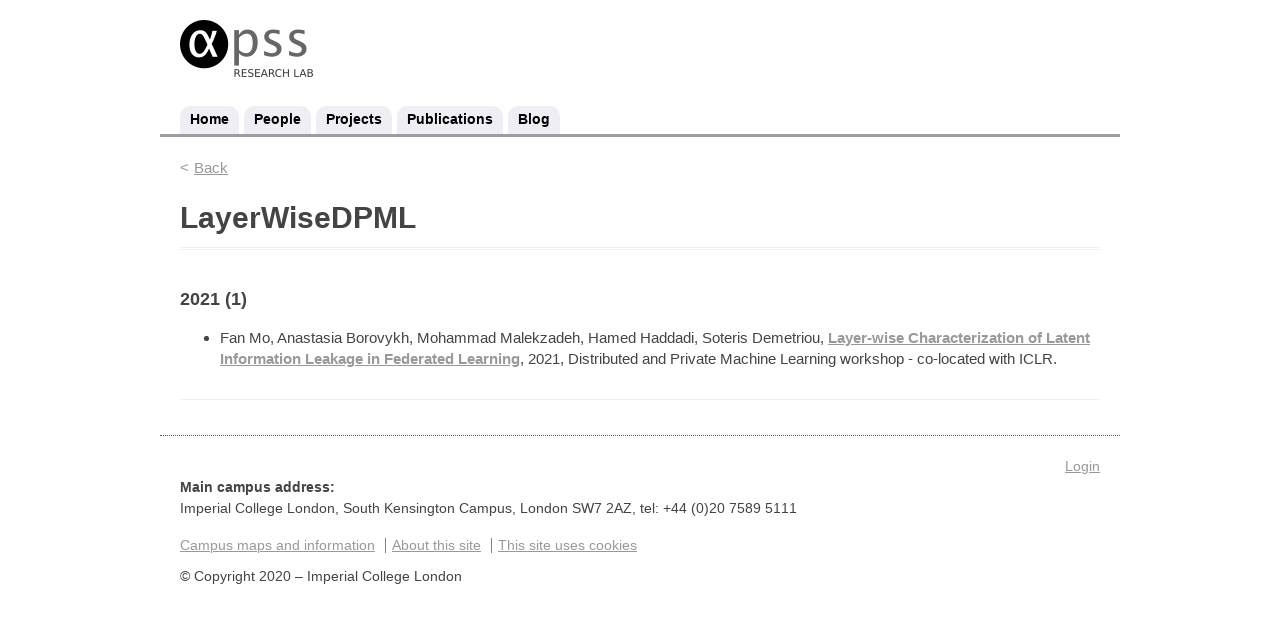

--- FILE ---
content_type: text/html; charset=UTF-8
request_url: http://apss.doc.ic.ac.uk/publication/layerwisedpml/
body_size: 7308
content:


<!--[if HTML5]><![endif]-->
<!doctype html>
<!--[if lt IE 7]><html lang="en-US" class="no-js lt-ie9 lt-ie8 lt-ie7"> <![endif]-->
<!--[if (IE 7)&!(IEMobile)]><html lang="en-US" class="no-js lt-ie9 lt-ie8"><![endif]-->
<!--[if (IE 8)&!(IEMobile)]><html lang="en-US" class="no-js lt-ie9"><![endif]-->
<!--[if gt IE 8]><!--> <html lang="en-US" class="no-js"><!--<![endif]-->
	<head>
		<meta charset="utf-8">
		<!-- Google Chrome Frame for IE -->
		<!--[if !HTML5]>
		<meta http-equiv="X-UA-Compatible" content="IE=edge,chrome=1">
		<![endif]-->
		<title>  LayerWiseDPML | APSS</title>
		<!-- mobile meta (hooray!) -->
		<meta name="HandheldFriendly" content="True">
		<meta name="MobileOptimized" content="320">
		<meta name="viewport" content="width=device-width, initial-scale=1.0"/>

		<!-- icons & favicons (for more: http://www.jonathantneal.com/blog/understand-the-favicon/) -->
		<link rel="apple-touch-icon" href="http://apss.doc.ic.ac.uk/wp-content/themes/ic-doc-default/library/images/apple-icon-touch.png">
		<link rel="icon" href="http://apss.doc.ic.ac.uk/wp-content/themes/ic-doc-default/favicon.png">
		<!--[if IE]>
			<link rel="shortcut icon" href="http://apss.doc.ic.ac.uk/wp-content/themes/ic-doc-default/favicon.ico">
		<![endif]-->
		<!-- or, set /favicon.ico for IE10 win -->
		<meta name="msapplication-TileColor" content="#f01d4f">
		<meta name="msapplication-TileImage" content="http://apss.doc.ic.ac.uk/wp-content/themes/ic-doc-default/library/images/win8-tile-icon.png">

		<link rel="pingback" href="http://apss.doc.ic.ac.uk/xmlrpc.php">
		
		<!-- 04-DEC-2013 - ldk - changed http reference to https to remove insecure content warning for https sites -->
		<link href='https://fonts.googleapis.com/css?family=Ubuntu:400,700%7cRoboto+Slab:400,700' rel='stylesheet' type='text/css'>
		<!-- wordpress head functions -->
		<meta name='robots' content='max-image-preview:large' />
	<style>img:is([sizes="auto" i], [sizes^="auto," i]) { contain-intrinsic-size: 3000px 1500px }</style>
	<link rel="alternate" type="application/rss+xml" title="APSS &raquo; Feed" href="http://apss.doc.ic.ac.uk/feed/" />
<link rel="alternate" type="application/rss+xml" title="APSS &raquo; Comments Feed" href="http://apss.doc.ic.ac.uk/comments/feed/" />
<script type="text/javascript">
/* <![CDATA[ */
window._wpemojiSettings = {"baseUrl":"https:\/\/s.w.org\/images\/core\/emoji\/16.0.1\/72x72\/","ext":".png","svgUrl":"https:\/\/s.w.org\/images\/core\/emoji\/16.0.1\/svg\/","svgExt":".svg","source":{"concatemoji":"http:\/\/apss.doc.ic.ac.uk\/wp-includes\/js\/wp-emoji-release.min.js"}};
/*! This file is auto-generated */
!function(s,n){var o,i,e;function c(e){try{var t={supportTests:e,timestamp:(new Date).valueOf()};sessionStorage.setItem(o,JSON.stringify(t))}catch(e){}}function p(e,t,n){e.clearRect(0,0,e.canvas.width,e.canvas.height),e.fillText(t,0,0);var t=new Uint32Array(e.getImageData(0,0,e.canvas.width,e.canvas.height).data),a=(e.clearRect(0,0,e.canvas.width,e.canvas.height),e.fillText(n,0,0),new Uint32Array(e.getImageData(0,0,e.canvas.width,e.canvas.height).data));return t.every(function(e,t){return e===a[t]})}function u(e,t){e.clearRect(0,0,e.canvas.width,e.canvas.height),e.fillText(t,0,0);for(var n=e.getImageData(16,16,1,1),a=0;a<n.data.length;a++)if(0!==n.data[a])return!1;return!0}function f(e,t,n,a){switch(t){case"flag":return n(e,"\ud83c\udff3\ufe0f\u200d\u26a7\ufe0f","\ud83c\udff3\ufe0f\u200b\u26a7\ufe0f")?!1:!n(e,"\ud83c\udde8\ud83c\uddf6","\ud83c\udde8\u200b\ud83c\uddf6")&&!n(e,"\ud83c\udff4\udb40\udc67\udb40\udc62\udb40\udc65\udb40\udc6e\udb40\udc67\udb40\udc7f","\ud83c\udff4\u200b\udb40\udc67\u200b\udb40\udc62\u200b\udb40\udc65\u200b\udb40\udc6e\u200b\udb40\udc67\u200b\udb40\udc7f");case"emoji":return!a(e,"\ud83e\udedf")}return!1}function g(e,t,n,a){var r="undefined"!=typeof WorkerGlobalScope&&self instanceof WorkerGlobalScope?new OffscreenCanvas(300,150):s.createElement("canvas"),o=r.getContext("2d",{willReadFrequently:!0}),i=(o.textBaseline="top",o.font="600 32px Arial",{});return e.forEach(function(e){i[e]=t(o,e,n,a)}),i}function t(e){var t=s.createElement("script");t.src=e,t.defer=!0,s.head.appendChild(t)}"undefined"!=typeof Promise&&(o="wpEmojiSettingsSupports",i=["flag","emoji"],n.supports={everything:!0,everythingExceptFlag:!0},e=new Promise(function(e){s.addEventListener("DOMContentLoaded",e,{once:!0})}),new Promise(function(t){var n=function(){try{var e=JSON.parse(sessionStorage.getItem(o));if("object"==typeof e&&"number"==typeof e.timestamp&&(new Date).valueOf()<e.timestamp+604800&&"object"==typeof e.supportTests)return e.supportTests}catch(e){}return null}();if(!n){if("undefined"!=typeof Worker&&"undefined"!=typeof OffscreenCanvas&&"undefined"!=typeof URL&&URL.createObjectURL&&"undefined"!=typeof Blob)try{var e="postMessage("+g.toString()+"("+[JSON.stringify(i),f.toString(),p.toString(),u.toString()].join(",")+"));",a=new Blob([e],{type:"text/javascript"}),r=new Worker(URL.createObjectURL(a),{name:"wpTestEmojiSupports"});return void(r.onmessage=function(e){c(n=e.data),r.terminate(),t(n)})}catch(e){}c(n=g(i,f,p,u))}t(n)}).then(function(e){for(var t in e)n.supports[t]=e[t],n.supports.everything=n.supports.everything&&n.supports[t],"flag"!==t&&(n.supports.everythingExceptFlag=n.supports.everythingExceptFlag&&n.supports[t]);n.supports.everythingExceptFlag=n.supports.everythingExceptFlag&&!n.supports.flag,n.DOMReady=!1,n.readyCallback=function(){n.DOMReady=!0}}).then(function(){return e}).then(function(){var e;n.supports.everything||(n.readyCallback(),(e=n.source||{}).concatemoji?t(e.concatemoji):e.wpemoji&&e.twemoji&&(t(e.twemoji),t(e.wpemoji)))}))}((window,document),window._wpemojiSettings);
/* ]]> */
</script>
<link rel='stylesheet' id='grid-columns-css' href='http://apss.doc.ic.ac.uk/wp-content/plugins/grid-columns/css/columns.min.css' type='text/css' media='all' />
<style id='wp-emoji-styles-inline-css' type='text/css'>

	img.wp-smiley, img.emoji {
		display: inline !important;
		border: none !important;
		box-shadow: none !important;
		height: 1em !important;
		width: 1em !important;
		margin: 0 0.07em !important;
		vertical-align: -0.1em !important;
		background: none !important;
		padding: 0 !important;
	}
</style>
<link rel='stylesheet' id='wp-block-library-css' href='http://apss.doc.ic.ac.uk/wp-includes/css/dist/block-library/style.min.css' type='text/css' media='all' />
<style id='classic-theme-styles-inline-css' type='text/css'>
/*! This file is auto-generated */
.wp-block-button__link{color:#fff;background-color:#32373c;border-radius:9999px;box-shadow:none;text-decoration:none;padding:calc(.667em + 2px) calc(1.333em + 2px);font-size:1.125em}.wp-block-file__button{background:#32373c;color:#fff;text-decoration:none}
</style>
<style id='global-styles-inline-css' type='text/css'>
:root{--wp--preset--aspect-ratio--square: 1;--wp--preset--aspect-ratio--4-3: 4/3;--wp--preset--aspect-ratio--3-4: 3/4;--wp--preset--aspect-ratio--3-2: 3/2;--wp--preset--aspect-ratio--2-3: 2/3;--wp--preset--aspect-ratio--16-9: 16/9;--wp--preset--aspect-ratio--9-16: 9/16;--wp--preset--color--black: #000000;--wp--preset--color--cyan-bluish-gray: #abb8c3;--wp--preset--color--white: #ffffff;--wp--preset--color--pale-pink: #f78da7;--wp--preset--color--vivid-red: #cf2e2e;--wp--preset--color--luminous-vivid-orange: #ff6900;--wp--preset--color--luminous-vivid-amber: #fcb900;--wp--preset--color--light-green-cyan: #7bdcb5;--wp--preset--color--vivid-green-cyan: #00d084;--wp--preset--color--pale-cyan-blue: #8ed1fc;--wp--preset--color--vivid-cyan-blue: #0693e3;--wp--preset--color--vivid-purple: #9b51e0;--wp--preset--gradient--vivid-cyan-blue-to-vivid-purple: linear-gradient(135deg,rgba(6,147,227,1) 0%,rgb(155,81,224) 100%);--wp--preset--gradient--light-green-cyan-to-vivid-green-cyan: linear-gradient(135deg,rgb(122,220,180) 0%,rgb(0,208,130) 100%);--wp--preset--gradient--luminous-vivid-amber-to-luminous-vivid-orange: linear-gradient(135deg,rgba(252,185,0,1) 0%,rgba(255,105,0,1) 100%);--wp--preset--gradient--luminous-vivid-orange-to-vivid-red: linear-gradient(135deg,rgba(255,105,0,1) 0%,rgb(207,46,46) 100%);--wp--preset--gradient--very-light-gray-to-cyan-bluish-gray: linear-gradient(135deg,rgb(238,238,238) 0%,rgb(169,184,195) 100%);--wp--preset--gradient--cool-to-warm-spectrum: linear-gradient(135deg,rgb(74,234,220) 0%,rgb(151,120,209) 20%,rgb(207,42,186) 40%,rgb(238,44,130) 60%,rgb(251,105,98) 80%,rgb(254,248,76) 100%);--wp--preset--gradient--blush-light-purple: linear-gradient(135deg,rgb(255,206,236) 0%,rgb(152,150,240) 100%);--wp--preset--gradient--blush-bordeaux: linear-gradient(135deg,rgb(254,205,165) 0%,rgb(254,45,45) 50%,rgb(107,0,62) 100%);--wp--preset--gradient--luminous-dusk: linear-gradient(135deg,rgb(255,203,112) 0%,rgb(199,81,192) 50%,rgb(65,88,208) 100%);--wp--preset--gradient--pale-ocean: linear-gradient(135deg,rgb(255,245,203) 0%,rgb(182,227,212) 50%,rgb(51,167,181) 100%);--wp--preset--gradient--electric-grass: linear-gradient(135deg,rgb(202,248,128) 0%,rgb(113,206,126) 100%);--wp--preset--gradient--midnight: linear-gradient(135deg,rgb(2,3,129) 0%,rgb(40,116,252) 100%);--wp--preset--font-size--small: 13px;--wp--preset--font-size--medium: 20px;--wp--preset--font-size--large: 36px;--wp--preset--font-size--x-large: 42px;--wp--preset--spacing--20: 0.44rem;--wp--preset--spacing--30: 0.67rem;--wp--preset--spacing--40: 1rem;--wp--preset--spacing--50: 1.5rem;--wp--preset--spacing--60: 2.25rem;--wp--preset--spacing--70: 3.38rem;--wp--preset--spacing--80: 5.06rem;--wp--preset--shadow--natural: 6px 6px 9px rgba(0, 0, 0, 0.2);--wp--preset--shadow--deep: 12px 12px 50px rgba(0, 0, 0, 0.4);--wp--preset--shadow--sharp: 6px 6px 0px rgba(0, 0, 0, 0.2);--wp--preset--shadow--outlined: 6px 6px 0px -3px rgba(255, 255, 255, 1), 6px 6px rgba(0, 0, 0, 1);--wp--preset--shadow--crisp: 6px 6px 0px rgba(0, 0, 0, 1);}:where(.is-layout-flex){gap: 0.5em;}:where(.is-layout-grid){gap: 0.5em;}body .is-layout-flex{display: flex;}.is-layout-flex{flex-wrap: wrap;align-items: center;}.is-layout-flex > :is(*, div){margin: 0;}body .is-layout-grid{display: grid;}.is-layout-grid > :is(*, div){margin: 0;}:where(.wp-block-columns.is-layout-flex){gap: 2em;}:where(.wp-block-columns.is-layout-grid){gap: 2em;}:where(.wp-block-post-template.is-layout-flex){gap: 1.25em;}:where(.wp-block-post-template.is-layout-grid){gap: 1.25em;}.has-black-color{color: var(--wp--preset--color--black) !important;}.has-cyan-bluish-gray-color{color: var(--wp--preset--color--cyan-bluish-gray) !important;}.has-white-color{color: var(--wp--preset--color--white) !important;}.has-pale-pink-color{color: var(--wp--preset--color--pale-pink) !important;}.has-vivid-red-color{color: var(--wp--preset--color--vivid-red) !important;}.has-luminous-vivid-orange-color{color: var(--wp--preset--color--luminous-vivid-orange) !important;}.has-luminous-vivid-amber-color{color: var(--wp--preset--color--luminous-vivid-amber) !important;}.has-light-green-cyan-color{color: var(--wp--preset--color--light-green-cyan) !important;}.has-vivid-green-cyan-color{color: var(--wp--preset--color--vivid-green-cyan) !important;}.has-pale-cyan-blue-color{color: var(--wp--preset--color--pale-cyan-blue) !important;}.has-vivid-cyan-blue-color{color: var(--wp--preset--color--vivid-cyan-blue) !important;}.has-vivid-purple-color{color: var(--wp--preset--color--vivid-purple) !important;}.has-black-background-color{background-color: var(--wp--preset--color--black) !important;}.has-cyan-bluish-gray-background-color{background-color: var(--wp--preset--color--cyan-bluish-gray) !important;}.has-white-background-color{background-color: var(--wp--preset--color--white) !important;}.has-pale-pink-background-color{background-color: var(--wp--preset--color--pale-pink) !important;}.has-vivid-red-background-color{background-color: var(--wp--preset--color--vivid-red) !important;}.has-luminous-vivid-orange-background-color{background-color: var(--wp--preset--color--luminous-vivid-orange) !important;}.has-luminous-vivid-amber-background-color{background-color: var(--wp--preset--color--luminous-vivid-amber) !important;}.has-light-green-cyan-background-color{background-color: var(--wp--preset--color--light-green-cyan) !important;}.has-vivid-green-cyan-background-color{background-color: var(--wp--preset--color--vivid-green-cyan) !important;}.has-pale-cyan-blue-background-color{background-color: var(--wp--preset--color--pale-cyan-blue) !important;}.has-vivid-cyan-blue-background-color{background-color: var(--wp--preset--color--vivid-cyan-blue) !important;}.has-vivid-purple-background-color{background-color: var(--wp--preset--color--vivid-purple) !important;}.has-black-border-color{border-color: var(--wp--preset--color--black) !important;}.has-cyan-bluish-gray-border-color{border-color: var(--wp--preset--color--cyan-bluish-gray) !important;}.has-white-border-color{border-color: var(--wp--preset--color--white) !important;}.has-pale-pink-border-color{border-color: var(--wp--preset--color--pale-pink) !important;}.has-vivid-red-border-color{border-color: var(--wp--preset--color--vivid-red) !important;}.has-luminous-vivid-orange-border-color{border-color: var(--wp--preset--color--luminous-vivid-orange) !important;}.has-luminous-vivid-amber-border-color{border-color: var(--wp--preset--color--luminous-vivid-amber) !important;}.has-light-green-cyan-border-color{border-color: var(--wp--preset--color--light-green-cyan) !important;}.has-vivid-green-cyan-border-color{border-color: var(--wp--preset--color--vivid-green-cyan) !important;}.has-pale-cyan-blue-border-color{border-color: var(--wp--preset--color--pale-cyan-blue) !important;}.has-vivid-cyan-blue-border-color{border-color: var(--wp--preset--color--vivid-cyan-blue) !important;}.has-vivid-purple-border-color{border-color: var(--wp--preset--color--vivid-purple) !important;}.has-vivid-cyan-blue-to-vivid-purple-gradient-background{background: var(--wp--preset--gradient--vivid-cyan-blue-to-vivid-purple) !important;}.has-light-green-cyan-to-vivid-green-cyan-gradient-background{background: var(--wp--preset--gradient--light-green-cyan-to-vivid-green-cyan) !important;}.has-luminous-vivid-amber-to-luminous-vivid-orange-gradient-background{background: var(--wp--preset--gradient--luminous-vivid-amber-to-luminous-vivid-orange) !important;}.has-luminous-vivid-orange-to-vivid-red-gradient-background{background: var(--wp--preset--gradient--luminous-vivid-orange-to-vivid-red) !important;}.has-very-light-gray-to-cyan-bluish-gray-gradient-background{background: var(--wp--preset--gradient--very-light-gray-to-cyan-bluish-gray) !important;}.has-cool-to-warm-spectrum-gradient-background{background: var(--wp--preset--gradient--cool-to-warm-spectrum) !important;}.has-blush-light-purple-gradient-background{background: var(--wp--preset--gradient--blush-light-purple) !important;}.has-blush-bordeaux-gradient-background{background: var(--wp--preset--gradient--blush-bordeaux) !important;}.has-luminous-dusk-gradient-background{background: var(--wp--preset--gradient--luminous-dusk) !important;}.has-pale-ocean-gradient-background{background: var(--wp--preset--gradient--pale-ocean) !important;}.has-electric-grass-gradient-background{background: var(--wp--preset--gradient--electric-grass) !important;}.has-midnight-gradient-background{background: var(--wp--preset--gradient--midnight) !important;}.has-small-font-size{font-size: var(--wp--preset--font-size--small) !important;}.has-medium-font-size{font-size: var(--wp--preset--font-size--medium) !important;}.has-large-font-size{font-size: var(--wp--preset--font-size--large) !important;}.has-x-large-font-size{font-size: var(--wp--preset--font-size--x-large) !important;}
:where(.wp-block-post-template.is-layout-flex){gap: 1.25em;}:where(.wp-block-post-template.is-layout-grid){gap: 1.25em;}
:where(.wp-block-columns.is-layout-flex){gap: 2em;}:where(.wp-block-columns.is-layout-grid){gap: 2em;}
:root :where(.wp-block-pullquote){font-size: 1.5em;line-height: 1.6;}
</style>
<link rel='stylesheet' id='bones-normalize-css' href='http://apss.doc.ic.ac.uk/wp-content/themes/ic-doc-default/library/css/normalize.css' type='text/css' media='all' />
<link rel='stylesheet' id='bones-stylesheet-css' href='http://apss.doc.ic.ac.uk/wp-content/themes/ic-doc-default-simple/style.php?v=1.2.0' type='text/css' media='all' />
<link rel='stylesheet' id='bones-jscrollpane-css' href='http://apss.doc.ic.ac.uk/wp-content/themes/ic-doc-default/library/css/jscrollpane.css' type='text/css' media='all' />
<link rel='stylesheet' id='bones-custom-css-css' href='http://apss.doc.ic.ac.uk/wp-content/themes/ic-doc-default-simple/style-custom.php' type='text/css' media='all' />
<!--[if lt IE 9]>
<link rel='stylesheet' id='bones-ie-only-css' href='http://apss.doc.ic.ac.uk/wp-content/themes/ic-doc-default-simple/ie.css' type='text/css' media='all' />
<![endif]-->
<script type="text/javascript" src="http://apss.doc.ic.ac.uk/wp-content/themes/ic-doc-default/library/js/libs/modernizr.custom.min.js" id="bones-modernizr-js"></script>
<script type="text/javascript" src="http://apss.doc.ic.ac.uk/wp-includes/js/jquery/jquery.min.js" id="jquery-core-js"></script>
<script type="text/javascript" src="http://apss.doc.ic.ac.uk/wp-includes/js/jquery/jquery-migrate.min.js" id="jquery-migrate-js"></script>
<script type="text/javascript" src="http://apss.doc.ic.ac.uk/wp-content/themes/ic-doc-default/library/js/libs/jscrollpane.min.js" id="bones-jscrollpane-js"></script>
<link rel="canonical" href="http://apss.doc.ic.ac.uk/publication/layerwisedpml/" />
<link rel='shortlink' href='http://apss.doc.ic.ac.uk/?p=568' />
<link rel="alternate" title="oEmbed (JSON)" type="application/json+oembed" href="http://apss.doc.ic.ac.uk/wp-json/oembed/1.0/embed?url=http%3A%2F%2Fapss.doc.ic.ac.uk%2Fpublication%2Flayerwisedpml%2F" />
<link rel="alternate" title="oEmbed (XML)" type="text/xml+oembed" href="http://apss.doc.ic.ac.uk/wp-json/oembed/1.0/embed?url=http%3A%2F%2Fapss.doc.ic.ac.uk%2Fpublication%2Flayerwisedpml%2F&#038;format=xml" />
<link rel="icon" href="http://wp.doc.ic.ac.uk/apss/wp-content/uploads/sites/138/2020/06/cropped-512_512_whiteAlphaOnBlack-32x32.png" sizes="32x32" />
<link rel="icon" href="http://wp.doc.ic.ac.uk/apss/wp-content/uploads/sites/138/2020/06/cropped-512_512_whiteAlphaOnBlack-192x192.png" sizes="192x192" />
<link rel="apple-touch-icon" href="http://wp.doc.ic.ac.uk/apss/wp-content/uploads/sites/138/2020/06/cropped-512_512_whiteAlphaOnBlack-180x180.png" />
<meta name="msapplication-TileImage" content="http://wp.doc.ic.ac.uk/apss/wp-content/uploads/sites/138/2020/06/cropped-512_512_whiteAlphaOnBlack-270x270.png" />
		<!-- end of wordpress head -->

		<!-- drop Google Analytics Here -->
		<!-- end analytics -->

	</head>

	<body class="wp-singular publication-template-default single single-publication postid-568 wp-theme-ic-doc-default wp-child-theme-ic-doc-default-simple show-nav">

		<div id="container">
			
			<!-- OPEN HEADER -->
			<div id="header"> 
			
				

				
				<div id="inner-header" class="wrap clearfix">

					

				
					<div id="sub-header">				
													<div class="sitetitle">
							<a class="site-logo" href="http://apss.doc.ic.ac.uk" title="APSS">
							<img src="http://wp.doc.ic.ac.uk/apss/wp-content/uploads/sites/138/2020/05/apssBlackGreyTagline.png" alt="Imperial College London" />
							</a>						
														</div>
											</div>
				</div>
					
				<!-- Nav bar -->
				<nav role="navigation">
					<div class="nav menu clearfix"><ul id="menu-main-menu" class="menu"><li id="nav-menu-item-19" class="main-menu-item  menu-item-even menu-item-depth-0  menu-item menu-item-type-post_type menu-item-object-page menu-item-home"><a href="http://apss.doc.ic.ac.uk/" class="menu-link main-menu-link">Home</a></li>
<li id="nav-menu-item-31" class="main-menu-item  menu-item-even menu-item-depth-0  menu-item menu-item-type-post_type menu-item-object-page menu-item-has-children"><a href="http://apss.doc.ic.ac.uk/people/" class="menu-link main-menu-link">People</a>
<ul class="sub-menu">
	<li id="nav-menu-item-996" class="sub-menu-item  menu-item-odd menu-item-depth-1  menu-item menu-item-type-post_type menu-item-object-page"><a href="http://apss.doc.ic.ac.uk/people/" class="menu-link sub-menu-link">People</a></li>
	<li id="nav-menu-item-185" class="sub-menu-item  menu-item-odd menu-item-depth-1  menu-item menu-item-type-post_type menu-item-object-page"><a href="http://apss.doc.ic.ac.uk/other-affiliated-people/" class="menu-link sub-menu-link">Former Participants</a></li>
</ul>
</li>
<li id="nav-menu-item-30" class="main-menu-item  menu-item-even menu-item-depth-0  menu-item menu-item-type-post_type menu-item-object-page"><a href="http://apss.doc.ic.ac.uk/projects/" class="menu-link main-menu-link">Projects</a></li>
<li id="nav-menu-item-1018" class="main-menu-item  menu-item-even menu-item-depth-0  menu-item menu-item-type-post_type menu-item-object-page"><a href="http://apss.doc.ic.ac.uk/publications/" class="menu-link main-menu-link">Publications</a></li>
<li id="nav-menu-item-322" class="main-menu-item  menu-item-even menu-item-depth-0  menu-item menu-item-type-post_type menu-item-object-page current_page_parent"><a href="http://apss.doc.ic.ac.uk/blog/" class="menu-link main-menu-link">Blog</a></li>
</ul></div>				</nav>					
			</div>
			<!-- CLOSE HEADER -->

			<div id="content">

				<div id="inner-container">
				
					<div id="inner-content" class="wrap clearfix">
						
						<div id="breadcrumbs"><ul><li><a href="http://apss.doc.ic.ac.uk">Home</a></li><li><a href="http://apss.doc.ic.ac.uk/publications">Publications</a></li><li>LayerWiseDPML</li></ul></div>
						
						<div id="nav-widget" class="sidebar">
						<div id="search-2" class="widget widget_search"><form role="search" method="get" id="searchform" action="http://apss.doc.ic.ac.uk/" >
	<label class="screen-reader-text" for="s">Search for:</label>
	<input type="text" value="" name="s" id="s" placeholder="Search the Site..." />
	<input type="submit" id="searchsubmit" value="Search" />
	</form></div>
		<div id="recent-posts-2" class="widget widget_recent_entries">
		<h4 class="widget-title">Recent Posts</h4>
		<ul>
											<li>
					<a href="http://apss.doc.ic.ac.uk/2020/04/14/smartphone-assisted-contact-tracing/">Smartphone-Assisted Contact Tracing</a>
									</li>
					</ul>

		</div><div id="recent-comments-2" class="widget widget_recent_comments"><h4 class="widget-title">Recent Comments</h4><ul id="recentcomments"><li class="recentcomments"><span class="comment-author-link"><a href="https://soterisdemetriou.com" class="url" rel="ugc external nofollow">Soteris Demetriou</a></span> on <a href="http://apss.doc.ic.ac.uk/publication/object-removal-attacks-on-lidar-based-3d-object-detectors/#comment-3">Object Removal Attacks on LiDAR-based 3D Object Detectors</a></li><li class="recentcomments"><span class="comment-author-link"><a href="https://soterisdemetriou.com" class="url" rel="ugc external nofollow">Soteris Demetriou</a></span> on <a href="http://apss.doc.ic.ac.uk/publication/object-removal-attacks-on-lidar-based-3d-object-detectors/#comment-2">Object Removal Attacks on LiDAR-based 3D Object Detectors</a></li></ul></div><div id="archives-2" class="widget widget_archive"><h4 class="widget-title">Archives</h4>
			<ul>
					<li><a href='http://apss.doc.ic.ac.uk/2020/04/'>April 2020</a></li>
			</ul>

			</div><div id="categories-2" class="widget widget_categories"><h4 class="widget-title">Categories</h4>
			<ul>
					<li class="cat-item cat-item-3"><a href="http://apss.doc.ic.ac.uk/category/covid-19/">COVID-19</a>
</li>
			</ul>

			</div><div id="meta-2" class="widget widget_meta"><h4 class="widget-title">Meta</h4>
		<ul>
						<li><a href="https://apss.doc.ic.ac.uk/wp-login.php">Log in</a></li>
			<li><a href="http://apss.doc.ic.ac.uk/feed/">Entries feed</a></li>
			<li><a href="http://apss.doc.ic.ac.uk/comments/feed/">Comments feed</a></li>

			<li><a href="https://wordpress.org/">WordPress.org</a></li>
		</ul>

		</div>						</div>
						
						<div id="main" class="eightcol first clearfix" role="main">

							<div class="back-link"><a href="javascript:history.go(-1);">Back</a></div>
							
							<div id="article-wrap">
							
							
							<article id="post-568" class="clearfix post-568 publication type-publication status-publish hentry" role="article">

								<header class="article-header">

									<h1 class="single-title custom-post-type-title">LayerWiseDPML</h1>

								</header> <!-- end article header -->

								<section class="entry-content clearfix">

									  <h3>2021 (1)</h3>  <ul>    <li>      Fan Mo, Anastasia Borovykh, Mohammad Malekzadeh, Hamed Haddadi, Soteris Demetriou, <strong><a href='https://dp-ml.github.io/2021-workshop-ICLR/files/6.pdf'>Layer-wise Characterization of Latent Information Leakage in Federated Learning</a></strong>,   2021, Distributed and Private Machine Learning workshop - co-located with ICLR.    </li>  </ul></pre>

								</section> <!-- end article section -->

							</article> <!-- end article -->

														
							</div>
							
							
							
						</div> <!-- end #main -->

										<div id="sub-content" class="sidebar clearfix" role="complementary">
									</div>
					</div> <!-- end #inner-content -->

				</div> <!-- end #inner-container -->

			</div> <!-- end #content -->



		

		<!-- OPEN FOOTER -->
		
		<div id="footer">
			<div id="inner-footer" class="wrap clearfix">
				
				
				<ul id="footer-actions">
					<li><a href="http://apss.doc.ic.ac.uk/wp-login.php" >Login</a></li>		
				</ul>
				<div id="address">
					<p><strong>Main campus address:</strong><br />
Imperial College London, South Kensington Campus, London SW7 2AZ, tel: +44 (0)20 7589 5111</p>
				</div>
				<div id="footer-nav">
										<ul>
						<li><a href="http://www.imperial.ac.uk/campusinfo">Campus maps and information</a></li>
						<li><a href="http://www.imperial.ac.uk/about-the-site">About this site</a></li>
						<li><a href="http://www.imperial.ac.uk/about-the-site/use-of-cookies">This site uses cookies</a></li>
					</ul>					
								</div>
				<div id="copyright">
					<p>© Copyright 2020 – Imperial College London</p>
				</div>
				
			</div>
		</div>
		<!-- CLOSE FOOTER -->


		</div> <!-- end #container -->

		
		<!-- all js scripts are loaded in library/bones.php -->
		<script type="speculationrules">
{"prefetch":[{"source":"document","where":{"and":[{"href_matches":"\/*"},{"not":{"href_matches":["\/wp-*.php","\/wp-admin\/*","\/apss\/wp-content\/uploads\/sites\/138\/*","\/apss\/wp-content\/*","\/wp-content\/plugins\/*","\/wp-content\/themes\/ic-doc-default-simple\/*","\/wp-content\/themes\/ic-doc-default\/*","\/*\\?(.+)"]}},{"not":{"selector_matches":"a[rel~=\"nofollow\"]"}},{"not":{"selector_matches":".no-prefetch, .no-prefetch a"}}]},"eagerness":"conservative"}]}
</script>

<script type="text/javascript">
	jQuery(document).ready(function($) {		
		if($(window).width()>480){
			
					
			if($('.widget_all-projects .widget-wrap').height() > 350){
				$('.widget_all-projects .widget-wrap').css({'height':'350px'});			
				$('.widget_all-projects .widget-wrap').jScrollPane({
					showArrows: true,
					verticalGutter: 10,
				});
			}
			
					
			if($('.widget_all-people .widget-wrap').height() > 200){
				$('.widget_all-people .widget-wrap').css({'height':'200px'});			
				$('.widget_all-people .widget-wrap').jScrollPane({
					showArrows: true,
					verticalGutter: 10,
				});
			}
			
					
			if($('.widget_related-projects .widget-wrap').height() > 200){
				$('.widget_related-projects .widget-wrap').css({'height':'200px'});			
				$('.widget_related-projects .widget-wrap').jScrollPane({
					showArrows: true,
					verticalGutter: 10,
				});
			}
			
					
			if($('.widget_related-grants .widget-wrap').height() > 200){
				$('.widget_related-grants .widget-wrap').css({'height':'200px'});			
				$('.widget_related-grants .widget-wrap').jScrollPane({
					showArrows: true,
					verticalGutter: 10,
				});
			}
			
					
			if($('.widget_related-publications .widget-wrap').height() > 200){
				$('.widget_related-publications .widget-wrap').css({'height':'200px'});			
				$('.widget_related-publications .widget-wrap').jScrollPane({
					showArrows: true,
					verticalGutter: 10,
				});
			}
			
					
			if($('.widget_related-people .widget-wrap').height() > 200){
				$('.widget_related-people .widget-wrap').css({'height':'200px'});			
				$('.widget_related-people .widget-wrap').jScrollPane({
					showArrows: true,
					verticalGutter: 10,
				});
			}
			
		}
	});	
</script>
<script type="text/javascript" src="http://apss.doc.ic.ac.uk/wp-content/plugins/page-links-to/dist/new-tab.js" id="page-links-to-js"></script>
<script type="text/javascript" src="http://apss.doc.ic.ac.uk/wp-content/themes/ic-doc-default-simple/library/js/scripts.js" id="bones-js-js"></script>

	</body>

</html> <!-- end page. what a ride! -->


--- FILE ---
content_type: text/css; charset: UTF-8;charset=UTF-8
request_url: http://apss.doc.ic.ac.uk/wp-content/themes/ic-doc-default-simple/style-custom.php
body_size: 690
content:


/*
This editor can be used to apply additional CSS properties, to override existing ones or to hide 
particular elements.

For example, if you wanted to make the site title link a different colour without effecting all of 
the other links within the site, the following could be added...

.sitetitle a {
	color: #000000;
}

Hiding an element can be done like so...

#copyright {
	display: none;
}

To find specific classes (prefixed with a dot in CSS) or IDs (which should be prefixed with a hash 
when referencing in CSS) try using the inspect element tool in Chrome, Firefox or Safari. This can 
be triggered by right clicking on the element you'd would like to target. 

Be sure to end each line with a semi-colon and make sure each openening brace is followed by a closing 
brace after the properties have been declared.

* Use with caution - incorrect syntax or invalid selectors may cause unexpected results, invalid 
syntax will be highlighted below in Red. */



body{
 font-size:15px;
}

div #toolbar{
	display: none;
}

div .subscribe{
	display: none;
}

div #breadcrumbs{
	display: none;
}

.page-title{
	display: none;
}

.archive-title{
	display: none;
}

.bones_page_navi{
	border: none;
}

div #article-wrap{
	padding-top:10px;
}







